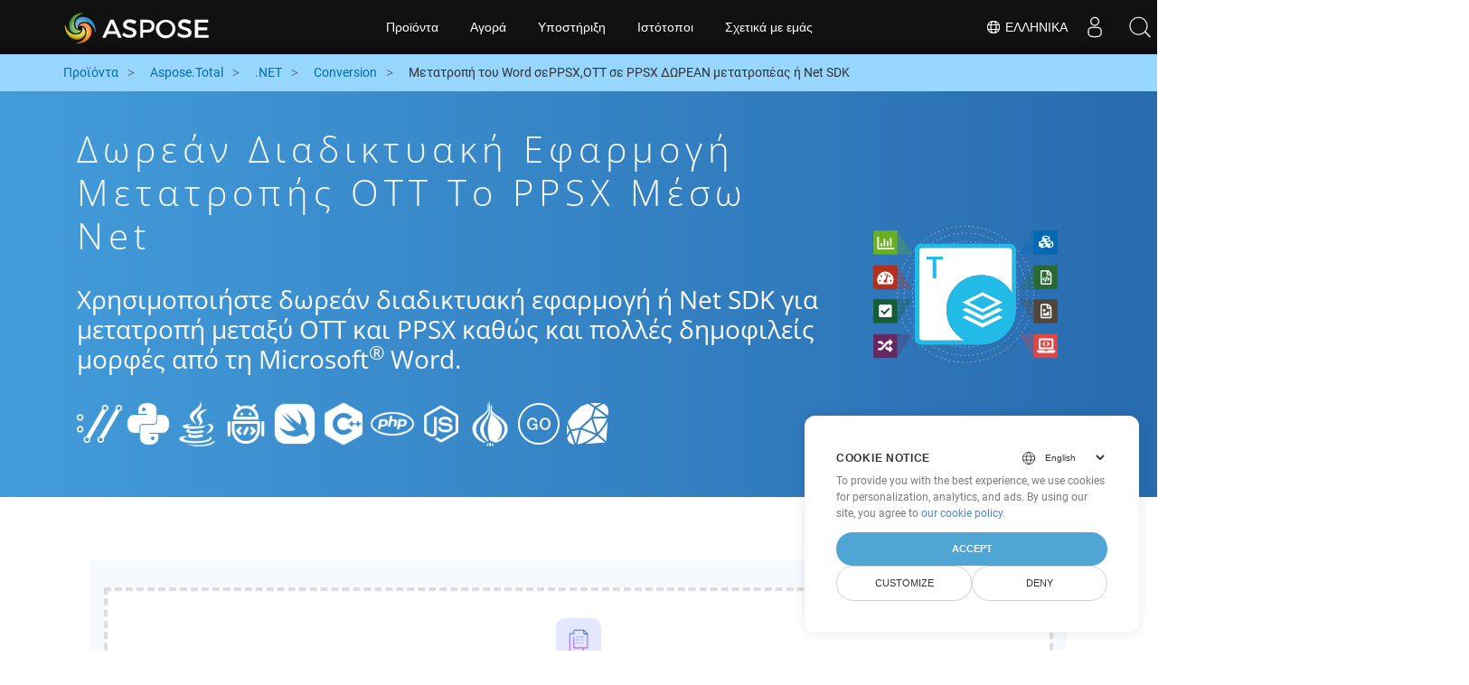

--- FILE ---
content_type: text/html
request_url: https://products.aspose.cloud/total/el/net/conversion/ott-to-ppsx/
body_size: 11206
content:
<!doctype html><html lang=el class=no-js><head><script>window.dataLayer=window.dataLayer||[];function gtag(){dataLayer.push(arguments)}gtag("set","url_passthrough",!0),gtag("set","ads_data_redaction",!0),gtag("consent","default",{ad_storage:"denied",ad_user_data:"denied",ad_personalization:"denied",analytics_storage:"denied"}),window.uetq=window.uetq||[],window.uetq.push("consent","default",{ad_storage:"denied"})</script><script>(function(e,t,n,s,o){e[s]=e[s]||[],e[s].push({"gtm.start":(new Date).getTime(),event:"gtm.js"});var a=t.getElementsByTagName(n)[0],i=t.createElement(n),r=s!="dataLayer"?"&l="+s:"";i.async=!0,i.src="https://www.googletagmanager.com/gtm.js?id="+o+r,a.parentNode.insertBefore(i,a)})(window,document,"script","dataLayer","GTM-TSXP9CZ")</script><meta name=robots content="index, follow"><meta charset=utf-8><meta name=viewport content="width=device-width,initial-scale=1,shrink-to-fit=no"><link rel=canonical href=https://products.aspose.cloud/total/el/net/conversion/ott-to-ppsx/><link rel=alternate hreflang=x-default href=https://products.aspose.cloud/total/net/conversion/ott-to-ppsx/><link rel=alternate hreflang=en href=https://products.aspose.cloud/total/net/conversion/ott-to-ppsx/><link rel=alternate hreflang=fr href=https://products.aspose.cloud/total/fr/net/conversion/ott-to-ppsx/><link rel=alternate hreflang=ja href=https://products.aspose.cloud/total/ja/net/conversion/ott-to-ppsx/><link rel=alternate hreflang=ru href=https://products.aspose.cloud/total/ru/net/conversion/ott-to-ppsx/><link rel=alternate hreflang=zh href=https://products.aspose.cloud/total/zh/net/conversion/ott-to-ppsx/><link rel=alternate hreflang=pt href=https://products.aspose.cloud/total/pt/net/conversion/ott-to-ppsx/><link rel=alternate hreflang=es href=https://products.aspose.cloud/total/es/net/conversion/ott-to-ppsx/><link rel=alternate hreflang=id href=https://products.aspose.cloud/total/id/net/conversion/ott-to-ppsx/><link rel=alternate hreflang=de href=https://products.aspose.cloud/total/de/net/conversion/ott-to-ppsx/><link rel=alternate hreflang=tr href=https://products.aspose.cloud/total/tr/net/conversion/ott-to-ppsx/><link rel=alternate hreflang=ar href=https://products.aspose.cloud/total/ar/net/conversion/ott-to-ppsx/><link rel=alternate hreflang=ko href=https://products.aspose.cloud/total/ko/net/conversion/ott-to-ppsx/><link rel=alternate hreflang=vi href=https://products.aspose.cloud/total/vi/net/conversion/ott-to-ppsx/><link rel=alternate hreflang=it href=https://products.aspose.cloud/total/it/net/conversion/ott-to-ppsx/><link rel=alternate hreflang=sv href=https://products.aspose.cloud/total/sv/net/conversion/ott-to-ppsx/><link rel=alternate hreflang=pl href=https://products.aspose.cloud/total/pl/net/conversion/ott-to-ppsx/><link rel=alternate hreflang=fa href=https://products.aspose.cloud/total/fa/net/conversion/ott-to-ppsx/><link rel=alternate hreflang=th href=https://products.aspose.cloud/total/th/net/conversion/ott-to-ppsx/><link rel=alternate type=application/rss+xml href=https://products.aspose.cloud/total/el/net/conversion/ott-to-ppsx/index.xml><link rel=apple-touch-icon sizes=180x180 href=https://cms.admin.containerize.com/templates/asposecloud/images/apple-touch-icon.png><link rel=icon type=image/png sizes=32x32 href=https://cms.admin.containerize.com/templates/asposecloud/images/favicon-32x32.png><link rel=icon type=image/png sizes=16x16 href=https://cms.admin.containerize.com/templates/asposecloud/images/favicon-16x16.png><link rel=mask-icon href=https://cms.admin.containerize.com/templates/asposecloud/images/safari-pinned-tab.svg color=#5bbad5><link rel="shortcut icon" href=https://cms.admin.containerize.com/templates/asposecloud/images/favicon.ico><meta name=msapplication-TileColor content="#2b5797"><meta name=msapplication-config content="https://cms.admin.containerize.com/templates/asposecloud/images/browserconfig.xml"><meta name=theme-color content="#ffffff"><meta name=author content="Aspose Cloud"><title>Δωρεάν διαδικτυακή εφαρμογή μετατροπής OTT to PPSX μέσω net
</title><script type=application/ld+json>{"@context":"http://schema.org","@type":"BreadcrumbList","itemListElement":[]}</script><script type=application/ld+json>{"@context":"http://schema.org/","@type":"SoftwareApplication","name":"Aspose. Cloud SDK for ","applicationCategory":"DeveloperApplication","image":["/sdk/aspose_-for-.png"],"description":"Χρησιμοποιήστε δωρεάν διαδικτυακή εφαρμογή ή net SDK για μετατροπή μεταξύ OTT και PPSX καθώς και πολλές δημοφιλείς μορφές από τη Microsoft\u003csup\u003e\u0026#174;\u003c\/sup\u003e Word.\n","downloadUrl":"https://downloads.aspose.cloud//","releaseNotes":"https://docs.aspose.cloud//release-notes/","operatingSystem":["Windows","Linux","macOS"]}</script><script type=application/ld+json>{"@context":"https://schema.org/","@type":"Article","mainEntityOfPage":{"@type":"WebPage","@id":""},"headline":"Δωρεάν διαδικτυακή εφαρμογή μετατροπής OTT to PPSX μέσω net","description":"Χρησιμοποιήστε δωρεάν διαδικτυακή εφαρμογή ή net SDK για μετατροπή μεταξύ OTT και PPSX καθώς και πολλές δημοφιλείς μορφές από τη Microsoft\u003csup\u003e\u0026#174;\u003c\/sup\u003e Word.\n","image":{"@type":"ImageObject","url":"/sdk/aspose_-for-.png","width":"","height":""},"author":{"@type":"Organization","name":"Aspose Pty Ltd","url":"https://products.aspose.cloud"},"publisher":{"@type":"Organization","name":"Aspose Pty Ltd","logo":{"@type":"ImageObject","url":"https://about.aspose.com/templates/aspose/img/svg/aspose-logo.svg","width":"","height":""}},"datePublished":"2025-10-23 10:07:28.283131907 \u002b0000 UTC m=\u002b311.678687057","dateModified":"2023-02-05T09:20:00+08:00"}</script><script type=application/ld+json>{"@context":"https://schema.org","@type":"Organization","name":"Aspose Pty. Ltd.","url":"https://www.aspose.cloud","logo":"https://about.aspose.com/templates/aspose/img/svg/aspose-logo.svg","alternateName":"Aspose","sameAs":["https://www.facebook.com/AsposeCloud/","https://twitter.com/AsposeCloud","https://www.youtube.com/user/AsposeVideo","https://www.linkedin.com/company/asposecloud","https://stackoverflow.com/questions/tagged/aspose","https://asposecloud.quora.com/","https://asposecloud.github.io/"],"contactPoint":[{"@type":"ContactPoint","telephone":"+1 903 306 1676","contactType":"sales","areaServed":"US","availableLanguage":"en"},{"@type":"ContactPoint","telephone":"+44 141 628 8900","contactType":"sales","areaServed":"GB","availableLanguage":"en"},{"@type":"ContactPoint","telephone":"+61 2 8006 6987","contactType":"sales","areaServed":"AU","availableLanguage":"en"}]}</script><script type=application/ld+json>{"@context":"https://schema.org","@type":"WebSite","url":"https://www.aspose.cloud/","sameAs":["https://search.aspose.cloud","https://docs.aspose.cloud","https://blog.aspose.cloud","https://forum.aspose.cloud","https://products.aspose.cloud","https://about.aspose.cloud","https://purchase.aspose.cloud","https://apireference.aspose.cloud","https://marketplace.aspose.cloud"],"potentialAction":{"@type":"SearchAction","target":"https://search.aspose.cloud/search/?q={search_term_string}","query-input":"required name=search_term_string"}}</script><meta name=description content="Χρησιμοποιήστε δωρεάν διαδικτυακή εφαρμογή ή net SDK για μετατροπή μεταξύ OTT και PPSX καθώς και πολλές δημοφιλείς μορφές από τη Microsoft® Word."><meta itemprop=name content="Δωρεάν διαδικτυακή εφαρμογή μετατροπής OTT to PPSX μέσω net"><meta itemprop=description content="Χρησιμοποιήστε δωρεάν διαδικτυακή εφαρμογή ή net SDK για μετατροπή μεταξύ OTT και PPSX καθώς και πολλές δημοφιλείς μορφές από τη Microsoft® Word. "><meta property="og:url" content><meta property="og:title" content="Δωρεάν διαδικτυακή εφαρμογή μετατροπής OTT to PPSX μέσω net"><meta property="og:description" content="Χρησιμοποιήστε δωρεάν διαδικτυακή εφαρμογή ή net SDK για μετατροπή μεταξύ OTT και PPSX καθώς και πολλές δημοφιλείς μορφές από τη Microsoft® Word. "><meta property="og:type" content="website"><link rel=preload href=/total/css/auto-page.min.css as=style onload='this.onload=null,this.rel="stylesheet"'><noscript><link rel=stylesheet href=/total/css/auto-page.min.css></noscript><script>(function(e,t,n,s,o,i,a){e.ContainerizeMenuObject=o,e[o]=e[o]||function(){(e[o].q=e[o].q||[]).push(arguments)},e[o].l=1*new Date,i=t.createElement(n),a=t.getElementsByTagName(n)[0],i.async=1,i.src=s,a.parentNode.append(i)})(window,document,"script","https://menu-new.containerize.com/scripts/engine.min.js?v=1.0.1","asposecloud-el")</script><div class=lang-selector id=locale style=display:none!important><a href=#><em class="flag-el flag-24"></em>&nbsp;Ελληνικά</a></div><div class="modal fade lanpopup" id=langModal tabindex=-1 aria-labelledby=langModalLabel data-nosnippet aria-modal=true role=dialog style=display:none><div class="modal-dialog modal-dialog-centered modal-lg"><div class=modal-content style=background-color:#343a40><a class=lang-close id=lang-close><img src=/images/close.svg width=14 height=14 alt=Close></em></a><div class=modal-body><div class=rowbox><div class="col langbox"><a href=https://products.aspose.cloud/total/net/conversion/ott-to-ppsx/ data-title=En class=langmenu><span><em class="flag-us flag-24"></em>&nbsp;English</span></a></div><div class="col langbox"><a href=https://products.aspose.cloud/total/fr/net/conversion/ott-to-ppsx/ data-title=Fr class=langmenu><span><em class="flag-fr flag-24"></em>&nbsp;Français</span></a></div><div class="col langbox"><a href=https://products.aspose.cloud/total/ja/net/conversion/ott-to-ppsx/ data-title=Ja class=langmenu><span><em class="flag-jp flag-24"></em>&nbsp;日本語</span></a></div><div class="col langbox"><a href=https://products.aspose.cloud/total/ru/net/conversion/ott-to-ppsx/ data-title=Ru class=langmenu><span><em class="flag-ru flag-24"></em>&nbsp;Русский</span></a></div><div class="col langbox"><a href=https://products.aspose.cloud/total/zh/net/conversion/ott-to-ppsx/ data-title=Zh class=langmenu><span><em class="flag-cn flag-24"></em>&nbsp;简体中文</span></a></div><div class="col langbox"><a href=https://products.aspose.cloud/total/pt/net/conversion/ott-to-ppsx/ data-title=Pt class=langmenu><span><em class="flag-br flag-24"></em>&nbsp;Português</span></a></div><div class="col langbox"><a href=https://products.aspose.cloud/total/es/net/conversion/ott-to-ppsx/ data-title=Es class=langmenu><span><em class="flag-es flag-24"></em>&nbsp;Español</span></a></div><div class="col langbox"><a href=https://products.aspose.cloud/total/id/net/conversion/ott-to-ppsx/ data-title=Id class=langmenu><span><em class="flag-id flag-24"></em>&nbsp;Indonesian</span></a></div><div class="col langbox"><a href=https://products.aspose.cloud/total/de/net/conversion/ott-to-ppsx/ data-title=De class=langmenu><span><em class="flag-de flag-24"></em>&nbsp;Deutsch</span></a></div><div class="col langbox"><a href=https://products.aspose.cloud/total/tr/net/conversion/ott-to-ppsx/ data-title=Tr class=langmenu><span><em class="flag-tr flag-24"></em>&nbsp;Türkçe</span></a></div><div class="col langbox"><a href=https://products.aspose.cloud/total/ar/net/conversion/ott-to-ppsx/ data-title=Ar class=langmenu><span><em class="flag-sa flag-24"></em>&nbsp;عربي</span></a></div><div class="col langbox"><a href=https://products.aspose.cloud/total/ko/net/conversion/ott-to-ppsx/ data-title=Ko class=langmenu><span><em class="flag-kr flag-24"></em>&nbsp;한국인</span></a></div><div class="col langbox"><a href=https://products.aspose.cloud/total/vi/net/conversion/ott-to-ppsx/ data-title=Vi class=langmenu><span><em class="flag-vi flag-24"></em>&nbsp;Tiếng Việt</span></a></div><div class="col langbox"><a href=https://products.aspose.cloud/total/it/net/conversion/ott-to-ppsx/ data-title=It class=langmenu><span><em class="flag-it flag-24"></em>&nbsp;Italiano</span></a></div><div class="col langbox"><a href=https://products.aspose.cloud/total/sv/net/conversion/ott-to-ppsx/ data-title=Sv class=langmenu><span><em class="flag-sv flag-24"></em>&nbsp;Svenska</span></a></div><div class="col langbox"><a href=https://products.aspose.cloud/total/pl/net/conversion/ott-to-ppsx/ data-title=Pl class=langmenu><span><em class="flag-pl flag-24"></em>&nbsp;Polski</span></a></div><div class="col langbox"><a href=https://products.aspose.cloud/total/fa/net/conversion/ott-to-ppsx/ data-title=Fa class=langmenu><span><em class="flag-ir flag-24"></em>&nbsp;فارسی</span></a></div><div class="col langbox"><a href=https://products.aspose.cloud/total/th/net/conversion/ott-to-ppsx/ data-title=Th class=langmenu><span><em class="flag-th flag-24"></em>&nbsp;ไทย</span></a></div></div></div></div></div></div></div><script>const langshowpop=document.getElementById("locale"),langhidepop=document.getElementById("lang-close");langshowpop.addEventListener("click",addClass,!1),langhidepop.addEventListener("click",removeClass,!1);function addClass(){var e=document.querySelector(".lanpopup");e.classList.toggle("show")}function removeClass(){var e=document.querySelector(".lanpopup");e.classList.remove("show")}</script><link rel=stylesheet href=https://www.aspose.com/css/locale.min.css><script defer>const observer=new MutationObserver((e,t)=>{const n=document.getElementById("DynabicMenuUserControls");if(n){const e=document.getElementById("locale");n.prepend(e),e.setAttribute("id","localswitch"),e.setAttribute("style","visibility:visible"),t.disconnect();return}});observer.observe(document,{childList:!0,subtree:!0})</script></head><body class=td-section><noscript><iframe src="https://www.googletagmanager.com/ns.html?id=GTM-TSXP9CZ" height=0 width=0 style=display:none;visibility:hidden></iframe></noscript><script src=https://www.consentise.com/v1.2/consent-min.js data-cookiedomain=.aspose.cloud data-privacy-policy-url=https://about.aspose.cloud/legal/privacy-policy/ data-preferred-color=#4FA5D3 data-default-language=en defer></script><header><div id=DynabicMenuInnerDiv></div></header><style>.bg-light-primary{background:#97d6ff}.productbreadcrumbs li{list-style-type:none}.productbreadcrumbs li{padding:10px 0;display:inline-block;color:#333}.productbreadcrumbs a{display:inline-block;color:#006bb0!important}.productbreadcrumbs li i{margin:0 10px}@media(max-width:688px){.productbreadcrumbs{padding:0 20px!important}}</style><div class="container-fluid bg-light-primary"><div class=container><div class=row><div class="col-md-12 p-0"><ol class="d-flex align-items-center m-0 productbreadcrumbs p-0" itemscope itemtype=https://schema.org/BreadcrumbList><li itemprop=itemListElement itemscope itemtype=https://schema.org/ListItem><a href=/ itemprop=item><span itemprop=name>Προϊόντα</span>
</a><meta itemprop=position content="1"></li><li itemprop=itemListElement itemscope itemtype=https://schema.org/ListItem><i class="fa fa-angle-right">&nbsp;</i>
<a itemprop=item href=/total/el/><span itemprop=name>Aspose.Total</span>
</a><meta itemprop=position content="2"></li><li itemprop=itemListElement itemscope itemtype=https://schema.org/ListItem><i class="fa fa-angle-right">&nbsp;</i>
<a itemprop=item href=/total/el/net/><span itemprop=name>.NET</span>
</a><meta itemprop=position content="3"></li><li itemprop=itemListElement itemscope itemtype=https://schema.org/ListItem><i class="fa fa-angle-right">&nbsp;</i>
<a itemprop=item href=/total/el/net/conversion/><span itemprop=name>Conversion</span>
</a><meta itemprop=position content="4"></li><li itemprop=itemListElement itemscope itemtype=https://schema.org/ListItem><i class="fa fa-angle-right">&nbsp;</i>
<span itemprop=name>Μετατροπή του Word σεPPSX,OTT σε PPSX ΔΩΡΕΑΝ μετατροπέας ή Net SDK</span>
<meta itemprop=position content="4"></li></ol></div></div></div></div><div class="container-fluid td-default td-outer set-min-height"><main role=main class=td-main><style>.container-fluid.td-outer{padding:0!important}section.page-title ul{max-width:100%;margin:20px 0}section.page-title ul li{margin-bottom:10px}section.steps{padding:0!important}.gist{width:100%}.steps h2{white-space:wrap}.howtolist ul,.howtolist ol{list-style-type:none;margin-top:25px;margin-right:0;margin-bottom:0;margin-left:16px;padding-top:0;padding-right:0;padding-bottom:0;padding-left:30px}.howtolist li{margin-right:0!important;line-height:30px;position:relative;margin-bottom:10px;font-size:15px}.howtolist li:before{content:"";position:absolute;left:-30px;top:5px;background:#006bb0;display:block;width:20px;height:20px;color:#fff;text-align:center;line-height:20px;font-size:12px;font-weight:700;border-radius:4px}.howtolist li:nth-child(1):before{content:"1"}.howtolist li:nth-child(2):before{content:"2"}.howtolist li:nth-child(3):before{content:"3"}.howtolist li:nth-child(4):before{content:"4"}.howtolist li:nth-child(5):before{content:"5"}.howtolist li:nth-child(6):before{content:"6"}.howtolist li:nth-child(7):before{content:"7"}.howtolist li:nth-child(8):before{content:"8"}.howtolist li:nth-child(9):before{content:"9"}.howtolist li:nth-child(10):before{content:"10"}.howtolist dt{margin-right:0!important;line-height:30px;position:relative;margin-bottom:0;font-size:16px;font-weight:500}.howtolist dd{margin:0 0 15px;font-size:15px}.howtosection dl{margin-left:32px;margin-top:20px;float:left}.howtolist dt:nth-child(1)::before{content:'1'}.howtolist dt:nth-child(3)::before{content:'2'}.howtolist dt:nth-child(5)::before{content:'3'}.howtolist dt:nth-child(7)::before{content:'4'}.howtolist dt:nth-child(9)::before{content:'5'}.howtolist dt:nth-child(11)::before{content:'6'}.howtolist dt:nth-child(13)::before{content:'7'}.howtolist dt:nth-child(15)::before{content:'8'}.howtolist dt:nth-child(17)::before{content:'9'}.howtolist dt:nth-child(19)::before{content:'10'}.howtolist dt:before{position:absolute;left:-30px;top:5px;display:block;background:#006bb0;width:20px;height:20px;color:#fff;text-align:center;line-height:20px;font-size:12px;font-weight:700;border-radius:10px;content:''}.more-formats .formats h4{margin:10px 0!important}.page-title.bg-2 .block{text-align:left}.steps li{font-size:15px;color:#000}h2.pr-h2{margin:30px 0}@media(max-width:668px){.steps h2{white-space:normal!important}.pf-landing-page-com .col-lg-3.col-md-3.order-lg-2{display:none!important}}.steps li{list-style:decimal!important;margin-left:0!important}.steps ul ul li{list-style:disc!important;margin-left:10px!important}.LangNav{text-align:right;text-shadow:#000}.LangNav a{color:#fff;text-shadow:none}.steps h2{font-size:22px}</style><section class="page-title bg-2" style="background:#439cda;background:linear-gradient(90deg,#439cda 0%,#286baf 100%)!important;margin-top:0;color:#fff;text-align:center;padding:40px 0"><div class=container><div class="row align-items-center justify-content-center"><div class="col-lg-3 col-md-3 order-lg-2"><img class="col-xs-12 totalimg mt45px normalizeImg" src=https://products.aspose.cloud/headers/aspose_total-for-cloud.svg alt=PRODUCT_NAME_ALT width=220></div><div class=col-md-9><div class=block><h1>Δωρεάν διαδικτυακή εφαρμογή μετατροπής OTT to PPSX μέσω net</h1><h2 class=pr-h2>Χρησιμοποιήστε δωρεάν διαδικτυακή εφαρμογή ή Net SDK για μετατροπή μεταξύ OTT και PPSX καθώς και πολλές δημοφιλείς μορφές από τη Microsoft<sup>®</sup> Word.</h2><p class="mt-4 platforms-ico"><a href=https://products.aspose.cloud/total/el/curl/conversion/ott-to-ppsx/><img src=https://products.aspose.cloud/total/images/curl.png></a>
<a href=https://products.aspose.cloud/total/el/python/conversion/ott-to-ppsx/><img src=https://products.aspose.cloud/total/images/python.png></a>
<a href=https://products.aspose.cloud/total/el/java/conversion/ott-to-ppsx/><img src=https://products.aspose.cloud/total/images/java.png></a>
<a href=https://products.aspose.cloud/total/el/android/conversion/ott-to-ppsx/><img src=https://products.aspose.cloud/total/images/android.png></a>
<a href=https://products.aspose.cloud/total/el/swift/conversion/ott-to-ppsx/><img src=https://products.aspose.cloud/total/images/swift.png></a>
<a href=https://products.aspose.cloud/total/el/cpp/conversion/ott-to-ppsx/><img src=https://products.aspose.cloud/total/images/cpp.png></a>
<a href=https://products.aspose.cloud/total/el/php/conversion/ott-to-ppsx/><img src=https://products.aspose.cloud/total/images/php.png></a>
<a href=https://products.aspose.cloud/total/el/nodejs/conversion/ott-to-ppsx/><img src=https://products.aspose.cloud/total/images/nodejs.png></a>
<a href=https://products.aspose.cloud/total/el/perl/conversion/ott-to-ppsx/><img src=https://products.aspose.cloud/total/images/perl.png></a>
<a href=https://products.aspose.cloud/total/el/go/conversion/ott-to-ppsx/><img src=https://products.aspose.cloud/total/images/go.png></a>
<a href=https://products.aspose.cloud/total/el/ruby/conversion/ott-to-ppsx/><img src=https://products.aspose.cloud/total/images/ruby.png></a><style>.platforms-ico{text-align:left!Important}.platforms-ico img{filter:invert(100)brightness(100);max-width:50px!important;width:50px!important}@media(max-width:668px){p.platforms-ico{text-align:center!Important}}</style></p></div></div></div></div></section><section class=steps><div class="container section-default-padding"><div class=row><div class=col-md-12><script>window.onload=function(){document.forms.app_form.submit()}</script><form action=https://widgets.aspose.cloud/total-conversion name=app_form id=app_form method=get target=app_frame><input type=hidden id=to name=to value=PPSX>
<input type=hidden id=from name=from value=OTT></form><iframe style=border:none;height:420px scrolling=no src=https://total-conversion-app-65z5r2lp.qa.k8s.dynabic.com name=app_frame id=app_frame width=100%! (missing)></iframe><style>.autogen .demobox{margin-bottom:0!important}.aboutfile.nopbtm{padding-bottom:0!important}</style></div></div><div class=row><div class=col-md-12><link rel=stylesheet href=https://cdnjs.cloudflare.com/ajax/libs/highlight.js/11.6.0/styles/default.min.css><script defer src=https://cdnjs.cloudflare.com/ajax/libs/highlight.js/11.6.0/highlight.min.js></script><script>hljs.highlightAll()</script><style>div.code{overflow-x:unset;white-space:pre}</style><h2>Πώς να μετατρέψετε OTT to PPSX στο Net: Παράδειγμα κώδικα βήμα προς βήμα</h2><pre style=background:#f3f3f3><code>// Μετατροπή OTT σε HTML
WordsApi wordsApi = new WordsApi(clientId, clientSecret);

// Save as HTML
var saveOptionsData = new OTTSaveOptionsData { FileName = &#34;file.HTML&#34; };
var request = new SaveAsRequest(FileName, saveOptionsData);

// Μετατροπή HTML σε PPSX
SlidesApi slidesApi = SlidesApi(clientId, clientSecret);

slidesApi.Upload(c_fileName, c_folderName &#43; &#34;/&#34; &#43; c_fileName);
slidesApi.SlidesApi.SavePresentation(c_fileName &#43; &#34;HTML&#34;, &#34;PPSX&#34;, c_outPath, password: c_password, folder: c_folderName);
</code></pre></div></div><div class=row><div class="col-sm-6 col-md-6"><h2>Απλή μετατροπή OTT Files to PPSX στο SDK Net</h2><p class=mt-20><ul><li><strong>Ρύθμιση WordsApi και CellsApi</strong><ul><li>Αρχικοποιήστε το <b><a href=https://docs.aspose.cloud/words/convert/>WordsApi</a></b> και το <b><a href=https://docs.aspose.cloud/cells/convert/excel-to-different-formats/>CellsApi με το &amp;PI, το Secret ID, τη διεύθυνση URL σας</a><b>.</li></ul></li><li><strong>Μετατροπή OTT σε HTML με το WordsApi</strong><ul><li>Δημιουργήστε ένα <b>ConvertDocumentRequest</b> με το όνομα και τη μορφή του τοπικού αρχείου σε HTML.</li><li>Χρησιμοποιήστε το WordsApi για να μετατρέψετε το έγγραφο OTT σε HTML.</li></ul></li><li><strong>Μετατροπή HTML σε PPSX με το CellsApi</strong><ul><li>Εκκινήστε την <b>SaveOption</b> από το CellsAPI με SaveFormat ως PPSX</li><li>Καλέστε το <b>cellsSaveAsPostDocumentSaveAs</b> για να μετατρέψετε το αρχείο HTML σε μορφή <b>PPSX</b></li></ul></li></ul></p></div><div class="col-sm-6 tl"><h2>Ξεκινήστε να αξιοποιείτε τα Aspose.Total REST API για OTT to PPSX</h2><p class=mt-20><ol><li>Δημιουργήστε έναν λογαριασμό στο <a href=https://dashboard.aspose.cloud/>Πίνακας ελέγχου</a> για να λάβετε δωρεάν λεπτομέρειες για το όριο API και την εξουσιοδότηση</li><li>Αποκτήστε Aspose.Words και Aspose.Cells Cloud SDK για τον πηγαίο κώδικα Net από το <a href=https://github.com/aspose-words-cloud/aspose-words-cloud-net>Aspose.Words GitHub</a> και <a href=https://github.com/aspose-cells-cloud/aspose-cells-cloud-net>Aspose.Cells GitHub</a> repos για μεταγλώττιση/χρήση του SDK μόνοι σας ή μεταβείτε στις <a href=https://releases.aspose.cloud/>Εκδόσεις</a> για εναλλακτικές επιλογές λήψης.</li><li>Επίσης, ρίξτε μια ματιά στην αναφορά API που βασίζεται σε Swagger για <a href=https://apireference.aspose.cloud/words/>Aspose.Words</a> και <a href="https://apireference .aspose.cloud/cells/">Aspose.Cells</a> για να μάθετε περισσότερα σχετικά με το <a href=https://products.aspose.cloud/words/%!s(MISSING)/>REST API</a>.</li></ol></p></div></div><div class=row></div><div class=row><div class="col-sm-6 tl"><h2>Μετατροπή Word OTT αρχείων στο διαδίκτυο: Γρήγορη και εύκολη μέθοδος</h2><p class=mt-20><p>Ενισχύστε τις δυνατότητες μετατροπής των αρχείων σας μετατρέποντας τα αρχεία OTT σε μορφή HTML χρησιμοποιώντας το ισχυρό API Aspose.Words. Ενσωματώστε απρόσκοπτα τα αρχεία που έχουν μετατραπεί με άλλα API Aspose.Total όπως το Aspose.Cells, Aspose.PDF, Aspose.Email, Aspose.Slides, Aspose.Diagram, Aspose.Tasks, Aspose.3D, Aspose.HTML. Αυτή η ευέλικτη λύση επιτρέπει τη μετατροπή αρχείων σε εκατοντάδες διαφορετικές μορφές.</p><p>Για μια ολοκληρωμένη λίστα με τις υποστηριζόμενες μορφές, επισκεφτείτε τη <a href=https://products.aspose.cloud/total/>σελίδα Aspose.Total Cloud</a>.</p></p></div><div class="col-sm-6 tl"><h2>Μετατροπή Εγγράφων MS Word από OTT σε Μορφές Εικόνας – Οδηγός Βήμα προς Βήμα</h2><p class=mt-20><p>Το Aspose.Words Cloud SDK προσφέρει γρήγορες και άμεσες μεθόδους μετατροπής αρχείων MS Word σε διάφορες μορφές εικόνας, όπως ακριβώς κάναμε παραπάνω για το PPSX. Είτε μέσω απευθείας κλήσεων REST API είτε SDK, μπορείτε εύκολα να μετατρέψετε έγγραφα του Word σε πολλές μορφές εικόνας, συμπεριλαμβανομένων των JPEG, PNG, BMP, GIF και TIFF, χρησιμοποιώντας Aspose.Words Cloud API.</p><ol><li>Δημιουργήστε αντικείμενο <strong>ConvertDocumentRequest</strong> για να μετατρέψετε το έγγραφο OTT</li><li>Καλέστε τη μέθοδο <strong>ConvertDocument</strong> της παρουσίας κλάσης WordsApi για μετατροπή από OTT</li></ol></p></div></div><div class=row><div class="col-sm-6 col-md-6"><h2>Απλά βήματα για τη μετατροπή OTT σε PDF Online</h2><p class=mt-20><p>Για <b>OTT σε PDF</b> ακολουθήστε τα εξής βήματα:</p><ol><li>Επισκεφτείτε την ιστοσελίδα <b><a href=../ott-to-pdf>OTT σε PDF</a></b>.</li><li>Ανεβάστε το αρχείο OTT από τη συσκευή σας.</li><li>Κάντε κλικ στο κουμπί <b>&ldquo;Μετατροπή&rdquo;</b>.</li><li>Περιμένετε να ολοκληρωθεί η μετατροπή.</li><li>Μόλις ολοκληρωθεί η μετατροπή, κατεβάστε το αρχείο PDF στη συσκευή σας.</li></ol></p></div><div class="col-sm-6 tl"><h2>Πώς να μετατρέψετε την ιστοσελίδα σε μορφή PPSX</h2><p class=mt-20><p>Για να μετατρέψετε μια ιστοσελίδα σε μορφή PPSX, ακολουθήστε τα εξής βήματα:</p><ol><li>Επισκεφτείτε τον ιστότοπο <a href=../web-to-ppsx>&ldquo;Ιστοσελίδα σε PPSX&rdquo;</a>.</li><li>Εισαγάγετε τη διεύθυνση URL της ιστοσελίδας που θέλετε να μετατρέψετε στο καθορισμένο πλαίσιο εισαγωγής.</li><li>Κάντε κλικ στο κουμπί «Μετατροπή» για να ξεκινήσει η διαδικασία μετατροπής.</li><li>Περιμένετε να ολοκληρωθεί η μετατροπή.</li><li>Κάντε λήψη του αρχείου PPSX στη συσκευή σας μόλις ολοκληρωθεί η μετατροπή.
Ακολουθώντας αυτά τα βήματα, μπορείτε εύκολα να μετατρέψετε και να πραγματοποιήσετε λήψη ιστοσελίδων στην επιθυμητή μορφή PPSX για πρόσβαση εκτός σύνδεσης και περαιτέρω χρήση.</li></ol></p></div></div><div class=row></div><div class=row></div></div></section><div class="col-md-12 tl bg-gray-dark howtolist section"><div class=container itemscope itemtype=https://schema.org/FAQPage><div class="howtosection col-md-12"><h2>FAQ</h2><ul id=faq-list class=howtolist><li itemscope itemprop=mainEntity itemtype=https://schema.org/Question><b itemprop=name>Τι είναι η μορφή OTT;</b><div itemscope itemprop=acceptedAnswer itemtype=https://schema.org/Answer><span itemprop=text>Files with OTT extension represent template documents generated by applications in compliance with the OASIS' OpenDocument standard format. These are created with word processor applications such as free OpenOffice Writer and can hold settings that can be used to generate new documents from these template files. These settings include page margins, borders, headers, footers, and other page settings. Such templates are used in official documents such as company letterheads and standardized forms.</span></div></li><li itemscope itemprop=mainEntity itemtype=https://schema.org/Question><b itemprop=name>Τι είναι η μορφή PPSX;</b><div itemscope itemprop=acceptedAnswer itemtype=https://schema.org/Answer><span itemprop=text>PPSX, Power Point Slide Show, file are created using Microsoft PowerPoint 2007 and above for Slide Show purpose. It is an update to the PPS file format that was supported by Microsoft PowerPoint 97-2003 versions. When a PPSX file is shared with another user and opened, it starts as PowerPoint show unlike PPTX file that opens in editable mode. The sequence of slide show is the same as in the original presentation. All the slides accompany the images, sounds and other embedded media accompany the presentation slides to the PPSX during the slideshow.</span></div></li><li itemscope itemprop=mainEntity itemtype=https://schema.org/Question><b itemprop=name>Ξεκινώντας με το Aspose.Total REST API με χρήση Net SDK: Οδηγός για αρχάριους</b><div itemscope itemprop=acceptedAnswer itemtype=https://schema.org/Answer><span itemprop=text>Το <a href=https://docs.aspose.cloud/total/getting-started/quickstart/>Quickstart</a> όχι μόνο καθοδηγεί την προετοιμασία του Aspose.Total Cloud API, αλλά βοηθά επίσης στην εγκατάσταση των απαιτούμενων βιβλιοθήκες.</span></div></li><li itemscope itemprop=mainEntity itemtype=https://schema.org/Question><b itemprop=name>Πού μπορώ να βρω τις σημειώσεις έκδοσης του Aspose.Total Cloud API για Net;</b><div itemscope itemprop=acceptedAnswer itemtype=https://schema.org/Answer><span itemprop=text>Μπορείτε να ελέγξετε τις πλήρεις σημειώσεις έκδοσης στη <a href=https://docs.aspose.cloud/total/aspose-total-cloud-release-notes/>Τεκμηρίωση Aspose.Total Cloud</a>.</span></div></li><li itemscope itemprop=mainEntity itemtype=https://schema.org/Question><b itemprop=name>Είναι ασφαλής η μετατροπή OTT to PPSX στο Cloud;</b><div itemscope itemprop=acceptedAnswer itemtype=https://schema.org/Answer><span itemprop=text>Φυσικά! Το Aspose Cloud χρησιμοποιεί διακομιστές cloud της Amazon EC2 που εγγυώνται την ασφάλεια και την ανθεκτικότητα της υπηρεσίας. Διαβάστε περισσότερα σχετικά με τις Πρακτικές ασφαλείας της Aspose.</span></div></li><li itemscope itemprop=mainEntity itemtype=https://schema.org/Question><b itemprop=name>Ποιες μορφές αρχείων υποστηρίζονται από το Aspose.Total Cloud API;</b><div itemscope itemprop=acceptedAnswer itemtype=https://schema.org/Answer><span itemprop=text>Το Aspose.Total Cloud μπορεί να μετατρέψει μορφές αρχείων από οποιαδήποτε οικογένεια προϊόντων σε οποιαδήποτε άλλη οικογένεια προϊόντων σε PDF, DOCX, XPS, εικόνα (TIFF, JPEG, PNG BMP), MD και άλλα. Ελέγξτε την πλήρη λίστα των <a href=https://docs.aspose.cloud/total/>υποστηριζόμενων μορφών αρχείων</a>.</span></div></li><li itemscope itemprop=mainEntity itemtype=https://schema.org/Question><b itemprop=name>Δεν μπορώ να βρω το SDK για την αγαπημένη μου γλώσσα. Τι πρέπει να κάνω?</b><div itemscope itemprop=acceptedAnswer itemtype=https://schema.org/Answer><span itemprop=text>Το Aspose.Total Cloud είναι επίσης διαθέσιμο ως Docker Container. Δοκιμάστε να το χρησιμοποιήσετε με το cURL σε περίπτωση που το απαιτούμενο SDK δεν είναι ακόμα διαθέσιμο.</span></div></li></ul></div></div></div></div><div class="col-md-12 pt-5 pb-5 convertypes bg-white agp-content section" id=dvOtherSupportedConversions><div class="container more-formats"><h2 class="tc d-block">Άλλες επιλογές μετατροπής Word</h2><div class="row formats mt-20"><div class="col-sm-3 col-md-3"><h4><a href=https://products.aspose.cloud/total/el/net/conversion/ott-to-doc/>Μετατροπή OTT σε DOC</a></h4><p><b>DOC: </b>Microsoft Word Binary Format</p></div><div class="col-sm-3 col-md-3"><h4><a href=https://products.aspose.cloud/total/el/net/conversion/ott-to-dot/>Μετατροπή OTT σε DOT</a></h4><p><b>DOT: </b>Microsoft Word Template Files</p></div><div class="col-sm-3 col-md-3"><h4><a href=https://products.aspose.cloud/total/el/net/conversion/ott-to-docx/>Μετατροπή OTT σε DOCX</a></h4><p><b>DOCX: </b>Office 2007+ Word Document</p></div><div class="col-sm-3 col-md-3"><h4><a href=https://products.aspose.cloud/total/el/net/conversion/ott-to-docm/>Μετατροπή OTT σε DOCM</a></h4><p><b>DOCM: </b>Microsoft Word 2007 Marco File</p></div><div class="col-sm-3 col-md-3"><h4><a href=https://products.aspose.cloud/total/el/net/conversion/ott-to-dotx/>Μετατροπή OTT σε DOTX</a></h4><p><b>DOTX: </b>Microsoft Word Template File</p></div><div class="col-sm-3 col-md-3"><h4><a href=https://products.aspose.cloud/total/el/net/conversion/ott-to-dotm/>Μετατροπή OTT σε DOTM</a></h4><p><b>DOTM: </b>Microsoft Word 2007+ Template File</p></div><div class="col-sm-3 col-md-3"><h4><a href=https://products.aspose.cloud/total/el/net/conversion/ott-to-rtf/>Μετατροπή OTT σε RTF</a></h4><p><b>RTF: </b>Rich Text Format</p></div><div class="col-sm-3 col-md-3"><h4><a href=https://products.aspose.cloud/total/el/net/conversion/ott-to-html/>Μετατροπή OTT σε HTML</a></h4><p><b>HTML: </b>Hyper Text Markup Language</p></div><div class="col-sm-3 col-md-3"><h4><a href=https://products.aspose.cloud/total/el/net/conversion/ott-to-mhtml/>Μετατροπή OTT σε MHTML</a></h4><p><b>MHTML: </b>Web Page Archive Format</p></div><div class="col-sm-3 col-md-3"><h4><a href=https://products.aspose.cloud/total/el/net/conversion/ott-to-mobi/>Μετατροπή OTT σε MOBI</a></h4><p><b>MOBI: </b>Open Ebook Format</p></div><div class="col-sm-3 col-md-3"><h4><a href=https://products.aspose.cloud/total/el/net/conversion/ott-to-chm/>Μετατροπή OTT σε CHM</a></h4><p><b>CHM: </b>Compiled HTML Help File</p></div><div class="col-sm-3 col-md-3"><h4><a href=https://products.aspose.cloud/total/el/net/conversion/ott-to-odt/>Μετατροπή OTT σε ODT</a></h4><p><b>ODT: </b>OpenDocument Text File Format</p></div><div class="col-sm-3 col-md-3"><h4><a href=https://products.aspose.cloud/total/el/net/conversion/ott-to-txt/>Μετατροπή OTT σε TXT</a></h4><p><b>TXT: </b>Text Document</p></div><div class="col-sm-3 col-md-3"><h4><a href=https://products.aspose.cloud/total/el/net/conversion/ott-to-md/>Μετατροπή OTT σε MD</a></h4><p><b>MD: </b>Markdown Language</p></div><div class="col-sm-3 col-md-3"><h4><a href=https://products.aspose.cloud/total/el/net/conversion/ott-to-pdf/>Μετατροπή OTT σε PDF</a></h4><p><b>PDF: </b>Portable Document Format</p></div><div class="col-sm-3 col-md-3"><h4><a href=https://products.aspose.cloud/total/el/net/conversion/ott-to-xls/>Μετατροπή OTT σε XLS</a></h4><p><b>XLS: </b>Microsoft Excel Spreadsheet (Legacy)</p></div><div class="col-sm-3 col-md-3"><h4><a href=https://products.aspose.cloud/total/el/net/conversion/ott-to-xlsx/>Μετατροπή OTT σε XLSX</a></h4><p><b>XLSX: </b>Open XML Workbook</p></div><div class="col-sm-3 col-md-3"><h4><a href=https://products.aspose.cloud/total/el/net/conversion/ott-to-xlsb/>Μετατροπή OTT σε XLSB</a></h4><p><b>XLSB: </b>Excel Binary Workbook</p></div><div class="col-sm-3 col-md-3"><h4><a href=https://products.aspose.cloud/total/el/net/conversion/ott-to-xlsm/>Μετατροπή OTT σε XLSM</a></h4><p><b>XLSM: </b>Macro-enabled Spreadsheet</p></div><div class="col-sm-3 col-md-3"><h4><a href=https://products.aspose.cloud/total/el/net/conversion/ott-to-xlt/>Μετατροπή OTT σε XLT</a></h4><p><b>XLT: </b>Excel 97 - 2003 Template</p></div><div class="col-sm-3 col-md-3"><h4><a href=https://products.aspose.cloud/total/el/net/conversion/ott-to-xltx/>Μετατροπή OTT σε XLTX</a></h4><p><b>XLTX: </b>Excel Template</p></div><div class="col-sm-3 col-md-3"><h4><a href=https://products.aspose.cloud/total/el/net/conversion/ott-to-xltm/>Μετατροπή OTT σε XLTM</a></h4><p><b>XLTM: </b>Excel Macro-Enabled Template</p></div><div class="col-sm-3 col-md-3"><h4><a href=https://products.aspose.cloud/total/el/net/conversion/ott-to-csv/>Μετατροπή OTT σε CSV</a></h4><p><b>CSV: </b>Comma Seperated Values</p></div><div class="col-sm-3 col-md-3"><h4><a href=https://products.aspose.cloud/total/el/net/conversion/ott-to-tsv/>Μετατροπή OTT σε TSV</a></h4><p><b>TSV: </b>Tab Seperated Values</p></div><div class="col-sm-3 col-md-3"><h4><a href=https://products.aspose.cloud/total/el/net/conversion/ott-to-ods/>Μετατροπή OTT σε ODS</a></h4><p><b>ODS: </b>OpenDocument Spreadsheet</p></div><div class="col-sm-3 col-md-3"><h4><a href=https://products.aspose.cloud/total/el/net/conversion/ott-to-xml/>Μετατροπή OTT σε XML</a></h4><p><b>XML: </b>XML File</p></div><div class="col-sm-3 col-md-3"><h4><a href=https://products.aspose.cloud/total/el/net/conversion/ott-to-json/>Μετατροπή OTT σε JSON</a></h4><p><b>JSON: </b>JavaScript Object Notation File</p></div><div class="col-sm-3 col-md-3"><h4><a href=https://products.aspose.cloud/total/el/net/conversion/ott-to-sxc/>Μετατροπή OTT σε SXC</a></h4><p><b>SXC: </b>StarOffice Calc Spreadsheet</p></div><div class="col-sm-3 col-md-3"><h4><a href=https://products.aspose.cloud/total/el/net/conversion/ott-to-fods/>Μετατροπή OTT σε FODS</a></h4><p><b>FODS: </b>OpenDocument Flat XML Spreadsheet</p></div><div class="col-sm-3 col-md-3"><h4><a href=https://products.aspose.cloud/total/el/net/conversion/ott-to-ppt/>Μετατροπή OTT σε PPT</a></h4><p><b>PPT: </b>Microsoft PowerPoint 97-2003</p></div><div class="col-sm-3 col-md-3"><h4><a href=https://products.aspose.cloud/total/el/net/conversion/ott-to-pot/>Μετατροπή OTT σε POT</a></h4><p><b>POT: </b>Microsoft PowerPoint Template Files</p></div><div class="col-sm-3 col-md-3"><h4><a href=https://products.aspose.cloud/total/el/net/conversion/ott-to-pps/>Μετατροπή OTT σε PPS</a></h4><p><b>PPS: </b>PowerPoint Slide Show</p></div><div class="col-sm-3 col-md-3"><h4><a href=https://products.aspose.cloud/total/el/net/conversion/ott-to-pptx/>Μετατροπή OTT σε PPTX</a></h4><p><b>PPTX: </b>Open XML presentation Format</p></div><div class="col-sm-3 col-md-3"><h4><a href=https://products.aspose.cloud/total/el/net/conversion/ott-to-potx/>Μετατροπή OTT σε POTX</a></h4><p><b>POTX: </b>Microsoft PowerPoint Template Presentation</p></div><div class="col-sm-3 col-md-3"><h4><a href=https://products.aspose.cloud/total/el/net/conversion/ott-to-ppsx/>Μετατροπή OTT σε PPSX</a></h4><p><b>PPSX: </b>PowerPoint Slide Show</p></div><div class="col-sm-3 col-md-3"><h4><a href=https://products.aspose.cloud/total/el/net/conversion/ott-to-pptm/>Μετατροπή OTT σε PPTM</a></h4><p><b>PPTM: </b>Macro-enabled Presentation File</p></div><div class="col-sm-3 col-md-3"><h4><a href=https://products.aspose.cloud/total/el/net/conversion/ott-to-ppsm/>Μετατροπή OTT σε PPSM</a></h4><p><b>PPSM: </b>Macro-enabled Slide Show</p></div><div class="col-sm-3 col-md-3"><h4><a href=https://products.aspose.cloud/total/el/net/conversion/ott-to-potm/>Μετατροπή OTT σε POTM</a></h4><p><b>POTM: </b>Microsoft PowerPoint Template File</p></div><div class="col-sm-3 col-md-3"><h4><a href=https://products.aspose.cloud/total/el/net/conversion/ott-to-odp/>Μετατροπή OTT σε ODP</a></h4><p><b>ODP: </b>OpenDocument Presentation Format</p></div><div class="col-sm-3 col-md-3"><h4><a href=https://products.aspose.cloud/total/el/net/conversion/ott-to-otp/>Μετατροπή OTT σε OTP</a></h4><p><b>OTP: </b>OpenDocument Standard Format</p></div><div class="col-sm-3 col-md-3"><h4><a href=https://products.aspose.cloud/total/el/net/conversion/ott-to-web/>Μετατροπή OTT σε WEB</a></h4><p></p></div><div class="col-sm-3 col-md-3"><h4><a href=https://products.aspose.cloud/total/el/net/conversion/ott-to-pdfa/>Μετατροπή OTT σε PDFA</a></h4><p></p></div><div class="col-sm-3 col-md-3"><h4><a href=https://products.aspose.cloud/total/el/net/conversion/ott-to-mht/>Μετατροπή OTT σε MHT</a></h4><p><b>MHT: </b>MHTML Web Archive</p></div><div class="col-sm-3 col-md-3"><h4><a href=https://products.aspose.cloud/total/el/net/conversion/ott-to-ps/>Μετατροπή OTT σε PS</a></h4><p><b>PS: </b>PostScript File</p></div><div class="col-sm-3 col-md-3"><h4><a href=https://products.aspose.cloud/total/el/net/conversion/ott-to-xslfo/>Μετατροπή OTT σε XSLFO</a></h4><p><b>XSLFO:</b></p></div><div class="col-sm-3 col-md-3"><h4><a href=https://products.aspose.cloud/total/el/net/conversion/ott-to-epub/>Μετατροπή OTT σε EPUB</a></h4><p><b>EPUB: </b>Open eBook File</p></div><div class="col-sm-3 col-md-3"><h4><a href=https://products.aspose.cloud/total/el/net/conversion/ott-to-tex/>Μετατροπή OTT σε TEX</a></h4><p><b>TEX: </b>LaTeX Source Document</p></div><div class="col-sm-3 col-md-3"><h4><a href=https://products.aspose.cloud/total/el/net/conversion/ott-to-svg/>Μετατροπή OTT σε SVG</a></h4><p><b>SVG: </b>Scalar Vector Graphics</p></div><div class="col-sm-3 col-md-3"><h4><a href=https://products.aspose.cloud/total/el/net/conversion/ott-to-xps/>Μετατροπή OTT σε XPS</a></h4><p><b>XPS: </b>XML Paper Specifications</p></div><div class="col-sm-3 col-md-3"><h4><a href=https://products.aspose.cloud/total/el/net/conversion/ott-to-pcl/>Μετατροπή OTT σε PCL</a></h4><p><b>PCL: </b>Printer Command Language</p></div><div class="col-sm-3 col-md-3"><h4><a href=https://products.aspose.cloud/total/el/net/conversion/ott-to-bmp/>Μετατροπή OTT σε BMP</a></h4><p><b>BMP: </b>Bitmap Image File</p></div><div class="col-sm-3 col-md-3"><h4><a href=https://products.aspose.cloud/total/el/net/conversion/ott-to-dif/>Μετατροπή OTT σε DIF</a></h4><p><b>DIF: </b>Data Interchange Format</p></div><div class="col-sm-3 col-md-3"><h4><a href=https://products.aspose.cloud/total/el/net/conversion/ott-to-emf/>Μετατροπή OTT σε EMF</a></h4><p><b>EMF: </b>Enhanced Metafile Format</p></div><div class="col-sm-3 col-md-3"><h4><a href=https://products.aspose.cloud/total/el/net/conversion/ott-to-gif/>Μετατροπή OTT σε GIF</a></h4><p><b>GIF: </b>Graphical Interchange Format</p></div><div class="col-sm-3 col-md-3"><h4><a href=https://products.aspose.cloud/total/el/net/conversion/ott-to-jpeg/>Μετατροπή OTT σε JPEG</a></h4><p><b>JPEG: </b>Joint Photographic Expert Group</p></div><div class="col-sm-3 col-md-3"><h4><a href=https://products.aspose.cloud/total/el/net/conversion/ott-to-numbers/>Μετατροπή OTT σε Numbers</a></h4><p></p></div><div class="col-sm-3 col-md-3"><h4><a href=https://products.aspose.cloud/total/el/net/conversion/ott-to-png/>Μετατροπή OTT σε PNG</a></h4><p><b>PNG: </b>Portable Network Graphic</p></div><div class="col-sm-3 col-md-3"><h4><a href=https://products.aspose.cloud/total/el/net/conversion/ott-to-tiff/>Μετατροπή OTT σε TIFF</a></h4><p><b>TIFF: </b>Tagged Image File Format</p></div><div class="col-sm-3 col-md-3"><h4><a href=https://products.aspose.cloud/total/el/net/conversion/ott-to-xaml/>Μετατροπή OTT σε XAML</a></h4><p><b>XAML: </b>XAML File</p></div><div class="col-sm-3 col-md-3"><h4><a href=https://products.aspose.cloud/total/el/net/conversion/ott-to-xlam/>Μετατροπή OTT σε XLAM</a></h4><p><b>XLAM: </b>Excel Macro-Enabled Add-In</p></div><div class="col-sm-3 col-md-3"><h4><a href=https://products.aspose.cloud/total/el/net/conversion/ott-to-swf/>Μετατροπή OTT σε SWF</a></h4><p><b>SWF: </b>Shockwave Flash Movie</p></div></div></div></div></main></div><script defer src=https://code.jquery.com/jquery-3.3.1.min.js integrity="sha256-FgpCb/KJQlLNfOu91ta32o/NMZxltwRo8QtmkMRdAu8=" crossorigin=anonymous></script><script defer src=/total/js/main.min.a8d098c9911e8def6fa1a0fbe89de41d142a7f7d21502082525551ea21107452.js integrity="sha256-qNCYyZEeje9voaD76J3kHRQqf30hUCCCUlVR6iEQdFI=" crossorigin=anonymous></script><div id=DynabicMenuFooter></div><script>document.addEventListener("DOMContentLoaded",function(){const e=document.getElementById("faq-list");if(!e)return;const t=Array.from(e.children),n=t.sort(()=>Math.random()-.5);e.innerHTML="",n.forEach(t=>{e.appendChild(t)})})</script></body></html>